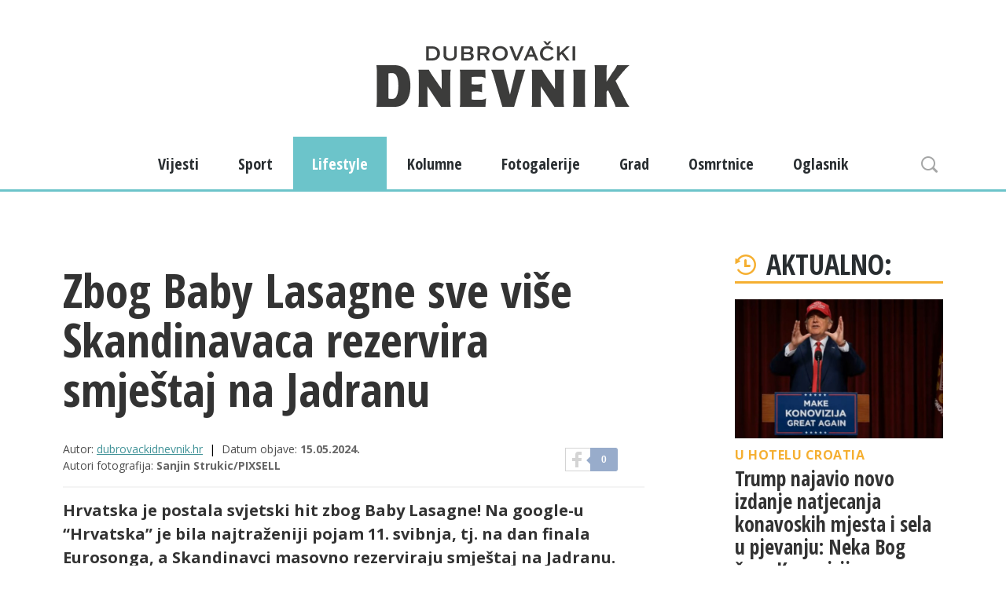

--- FILE ---
content_type: text/html; charset=UTF-8
request_url: https://dubrovackidnevnik.net.hr/lifestyle/zbog-baby-lasagne-sve-vise-skandinavaca-rezervira-smjestaj-na-jadranu
body_size: 12350
content:
<!doctype html><!--[if lt IE 8]> <html class="no-js lte_ie9 lte_ie8 lte_ie7" lang="du"> <![endif]-->
<!--[if IE 8]>    <html class="no-js lte_ie9 lte_ie8" lang="du"> <![endif]-->
<!--[if IE 9]>    <html class="no-js lte_ie9" lang="du"> <![endif]-->
<!--[if gt IE 9]><!--> <html class="no-js" lang="du"> <!--<![endif]-->
<head>
    <meta charset="utf-8" />
    <title>Zbog Baby Lasagne sve više Skandinavaca rezervira smještaj na Jadranu - Dubrovački dnevnik</title>
    <meta name="description" content="Hrvatska je postala svjetski hit zbog Baby Lasagne! Na google-u “Hrvatska” je bila najtraženiji pojam 11. svibnja, tj. na dan finala Eurosonga, a" />
    <meta name="keywords" content="hrvatska, koliko, preko, milijuna, manje, lasagna, brnjac, ministrica, uvijek, zagrebu, lasagni, eurosong, riječi, finala, sigurnosti, sporta, iznosa, četiri, vrijednu, reklamu" />

	<meta id="og_locale" property="og:locale" content="hr_HR" />
<meta id="og_title" property="og:title" content="Zbog Baby Lasagne sve više Skandinavaca rezervira smještaj na Jadranu" />
<meta id="og_type" property="og:type" content="article" />
<meta id="og_url" property="og:url" content="https://dubrovackidnevnik.net.hr/lifestyle/zbog-baby-lasagne-sve-vise-skandinavaca-rezervira-smjestaj-na-jadranu" />
<meta id="og_description" property="og:description" content="Hrvatska je postala svjetski hit zbog Baby Lasagne! Na google-u “Hrvatska” je bila najtraženiji pojam 11. svibnja, tj. na dan finala Eurosonga, a Skandinavci masovno rezerviraju smještaj na Jadranu." />
<meta id="og_image" property="og:image" content="https://dubrovackidnevnik.net.hr/datastore/imagestore/home_560x362/home_560x362_1715462671baby-lasagna-1.jpg?v=1715462671" />
<meta id="og_image_width" property="og:image:width" content="560" />
<meta id="og_image_height" property="og:image:height" content="362" />
<meta id="og_site_name" property="og:site_name" content="www.dubrovackidnevnik.net.hr" />
<meta id="fb_app_id" property="fb:app_id" content="1619078065062675" />



    <meta name="author" content="nivas.hr" />
    <meta name="copyright" content="Dubrovački dnevnik" />

    <meta name="viewport" content="width=device-width, initial-scale=1" />
    <link rel="shortcut icon" type="image/x-icon" href="/favicon.ico" />

    <link href="https://fonts.googleapis.com/css?family=Open+Sans:400,700&display=swap&subset=latin-ext" rel="stylesheet">
    <link href="https://fonts.googleapis.com/css?family=Open+Sans+Condensed:300,300i,700&display=swap" rel="stylesheet">
    <link rel="stylesheet" href="https://stackpath.bootstrapcdn.com/bootstrap/4.3.1/css/bootstrap.min.css" integrity="sha384-ggOyR0iXCbMQv3Xipma34MD+dH/1fQ784/j6cY/iJTQUOhcWr7x9JvoRxT2MZw1T" crossorigin="anonymous">


    <link href="/min/g=css_hr" rel="stylesheet" media="all" />

    <script src="/min/g=js"></script>
    
        
    

    <!--script async='async' src='https://securepubads.g.doubleclick.net/tag/js/gpt.js'></script>
    <script src="https://cdn.234doo.com/dubrovackidnevnik.js"></script-->

    <script>
        (function(u,p,s,c,r){u[r]=u[r]||function(p){(u[r].q=u[r].q||[]).push(p)},u[r].ls=1*new Date();
        var a=p.createElement(s),m=p.getElementsByTagName(s)[0];a.async=1;a.src=c;m.parentNode.insertBefore(a,m)
        })(window,document,'script','//files.upscore.com/async/upScore.js','upScore');
    </script>
    
    <script type="text/javascript">(function(){function i(e){if(!window.frames[e]){if(document.body&&document.body.firstChild){var t=document.body;var n=document.createElement("iframe");n.style.display="none";n.name=e;n.title=e;t.insertBefore(n,t.firstChild)}else{setTimeout(function(){i(e)},5)}}}function e(n,o,r,f,s){function e(e,t,n,i){if(typeof n!=="function"){return}if(!window[o]){window[o]=[]}var a=false;if(s){a=s(e,i,n)}if(!a){window[o].push({command:e,version:t,callback:n,parameter:i})}}e.stub=true;e.stubVersion=2;function t(i){if(!window[n]||window[n].stub!==true){return}if(!i.data){return}var a=typeof i.data==="string";var e;try{e=a?JSON.parse(i.data):i.data}catch(t){return}if(e[r]){var o=e[r];window[n](o.command,o.version,function(e,t){var n={};n[f]={returnValue:e,success:t,callId:o.callId};if(i.source){i.source.postMessage(a?JSON.stringify(n):n,"*")}},o.parameter)}}if(typeof window[n]!=="function"){window[n]=e;if(window.addEventListener){window.addEventListener("message",t,false)}else{window.attachEvent("onmessage",t)}}}e("__tcfapi","__tcfapiBuffer","__tcfapiCall","__tcfapiReturn");i("__tcfapiLocator")})();</script><script type="text/javascript">(function(){(function(e,r){var t=document.createElement("link");t.rel="preconnect";t.as="script";var n=document.createElement("link");n.rel="dns-prefetch";n.as="script";var i=document.createElement("script");i.id="spcloader";i.type="text/javascript";i["async"]=true;i.charset="utf-8";var o="https://sdk.privacy-center.org/"+e+"/loader.js?target_type=notice&target="+r;if(window.didomiConfig&&window.didomiConfig.user){var a=window.didomiConfig.user;var c=a.country;var d=a.region;if(c){o=o+"&country="+c;if(d){o=o+"&region="+d}}}t.href="https://sdk.privacy-center.org/";n.href="https://sdk.privacy-center.org/";i.src=o;var s=document.getElementsByTagName("script")[0];s.parentNode.insertBefore(t,s);s.parentNode.insertBefore(n,s);s.parentNode.insertBefore(i,s)})("c15af460-4782-467a-8d5b-88619667de76","twaLhpkU")})();</script>
    
    

    
    <!-- dubrovackidnevnik.rtl.hr (21873295990) » content_v1 (21873357881) -->
    <script>
  window.googletag = window.googletag || {cmd: []};
  googletag.cmd.push(function() {
    googletag.defineSlot('/21783803/dubrovackidnevnik.rtl.hr/content_v1', [[360, 280], [412, 280], [612, 280], [320, 280], [375, 280], [300, 250], [512, 280]], 'div-gpt-ad-1715245768637-0').addService(googletag.pubads());
    googletag.pubads().enableSingleRequest();
    googletag.enableServices();
  });
</script>
    
    
    <!--     
    
    <!-- dubrovackidnevnik.rtl.hr (21873295990) » home_top_v1 (21967365947) -->
    <script>
  window.googletag = window.googletag || {cmd: []};
  googletag.cmd.push(function() {
    googletag.defineSlot('/21783803/dubrovackidnevnik.rtl.hr/home_top_v1', [[320, 280], [360, 280], [375, 280], [1140, 280], [300, 250]], 'div-gpt-ad-1715246136386-0').addService(googletag.pubads());
    googletag.pubads().enableSingleRequest();
    googletag.enableServices();
  });
</script>

    
    
    <!-- dubrovackidnevnik.rtl.hr (21873295990) » home_v1 (21942690517) -->
    <script>
  window.googletag = window.googletag || {cmd: []};
  googletag.cmd.push(function() {
    googletag.defineSlot('/21783803/dubrovackidnevnik.rtl.hr/home_v1', [[320, 280], [360, 280], [1140, 280], [300, 250], [375, 280]], 'div-gpt-ad-1715246486232-0').addService(googletag.pubads());
    googletag.pubads().enableSingleRequest();
    googletag.enableServices();
  });
</script>

    
    
    <!-- dubrovackidnevnik.rtl.hr (21873295990) » home_sidebar_v1 (21942695936) -->
    <script>
  window.googletag = window.googletag || {cmd: []};
  googletag.cmd.push(function() {
    googletag.defineSlot('/21783803/dubrovackidnevnik.rtl.hr/home_sidebar_v1', [300, 600], 'div-gpt-ad-1715246530048-0').addService(googletag.pubads());
    googletag.pubads().enableSingleRequest();
    googletag.enableServices();
  });
</script>

    
    
    <!-- dubrovackidnevnik.rtl.hr (21873295990) » interstitial_v1 (22204410248) -->
    <script>
  window.googletag = window.googletag || {cmd: []};
  googletag.cmd.push(function() {
    googletag.defineSlot('/21783803/dubrovackidnevnik.rtl.hr/interstitial_v1', [300, 250], 'div-gpt-ad-1715246946160-0').addService(googletag.pubads());
    googletag.pubads().enableSingleRequest();
    googletag.enableServices();
  });
</script>

    
    
    <!-- dubrovackidnevnik.rtl.hr (21873295990) » mobile_sticky_v1 (21873572652) -->
    <script>
  window.googletag = window.googletag || {cmd: []};
  googletag.cmd.push(function() {
    googletag.defineSlot('/21783803/dubrovackidnevnik.rtl.hr/mobile_sticky_v1', [360, 100], 'div-gpt-ad-1715246976938-0').addService(googletag.pubads());
    googletag.pubads().enableSingleRequest();
    googletag.enableServices();
  });
</script>

    
    
    <!-- dubrovackidnevnik.rtl.hr (21873295990) » sidebar_v1 (21873570633) -->
    <script>
  window.googletag = window.googletag || {cmd: []};
  googletag.cmd.push(function() {
    googletag.defineSlot('/21783803/dubrovackidnevnik.rtl.hr/sidebar_v1', [[300, 600], [300, 250]], 'div-gpt-ad-1715242535227-0').addService(googletag.pubads());
    googletag.pubads().enableSingleRequest();
    googletag.enableServices();
  });
</script>

    
    

    
    
	<link rel="alternate" type="application/rss+xml" href="/rss/" title="Dubrovacki Dnevnik RSS"/>




        <script async src="//pagead2.googlesyndication.com/pagead/js/adsbygoogle.js"></script>
    
        <script>
          (adsbygoogle = window.adsbygoogle || []).push({
            google_ad_client: "ca-pub-1076190968899190",
            enable_page_level_ads: true
          });
        </script>
    
    <script src="//video.vid4u.org/vid4u_stub.js" type="text/javascript"></script>




<script>
    (function(a,g,b,c){a[c]=a[c]||function(){
        "undefined"!==typeof a.ipromNS&&a.ipromNS.execute?a.ipromNS.execute(arguments):(a[c].q=a[c].q||[]).push(arguments)};
        var k=function(){var b=g.getElementsByTagName("script")[0];return function h(f){var e=f.shift();a[c]("setConfig",{server:e});
            var d=document.createElement("script");0<f.length&&(d.onerror=function(){a[c]("setConfig",{blocked:!0});h(f)});
            d.src="https://cdn."+e+"/ipromNS.js";d.async=!0;d.defer=!0;b.parentNode.insertBefore(d,b)}}(),e=b;"string"===typeof b&&(e=[b]);k(e)
    })(window, document,[ "ipromcloud.com"],"_ipromNS");

    _ipromNS('init', {
        sitePath      : ['RTL','dubrovackidn'],  /*second value of sitePath array is equal to SID*/
        cookieConsent : false /*based on site cookie policy*/
    });
</script>
<style>
    .iAdserver {
//        border: 10px solid green ;
</style>





<!-- Google Tag Manager -->
<script>(function(w,d,s,l,i){w[l]=w[l]||[];w[l].push({'gtm.start':
new Date().getTime(),event:'gtm.js'});var f=d.getElementsByTagName(s)[0],
j=d.createElement(s),dl=l!='dataLayer'?'&l='+l:'';j.async=true;j.src=
'https://www.googletagmanager.com/gtm.js?id='+i+dl;f.parentNode.insertBefore(j,f);
})(window,document,'script','dataLayer','GTM-NJDDL3W2');</script>
<!-- End Google Tag Manager -->


<script
            async
            src="https://securepubads.g.doubleclick.net/tag/js/gpt.js"
        ></script>
        <script>
            window.googletag = window.googletag || { cmd: [] };

            var interstitialSlot, anchorSlot;
            googletag.cmd.push(function () {
                interstitialSlot = googletag.defineOutOfPageSlot(
                    "/21783803/dubrovackidnevnik.rtl.hr/interstitial_v1",
                    googletag.enums.OutOfPageFormat.INTERSTITIAL,
                );
                if (interstitialSlot) {
                    interstitialSlot.addService(googletag.pubads());
                }
                anchorSlot = googletag.defineOutOfPageSlot(
                    "/21783803/dubrovackidnevnik.rtl.hr/mobile_sticky_v1",
                    googletag.enums.OutOfPageFormat.BOTTOM_ANCHOR,
                );
                if (anchorSlot) {
                    anchorSlot.addService(googletag.pubads());
                }

                // Enable SRA and services.
                googletag.pubads().enableSingleRequest();
                googletag.enableServices();
            });
        </script>

    
    
    
    <!--    DotMetrics   -->
    <script type="text/javascript">
    /* <![CDATA[ */
    (function() {
    window.dm=window.dm||{AjaxData:[]};
    window.dm.AjaxEvent=function(et,d,ssid,ad){
        dm.AjaxData.push({et:et,d:d,ssid:ssid,ad:ad});
        if(typeof window.DotMetricsObj != 'undefined') {DotMetricsObj.onAjaxDataUpdate();}
    };
    var d=document,
    h=d.getElementsByTagName('head')[0],
    s=d.createElement('script');
    s.type='text/javascript';
    s.async=true;
    s.src='https://script.dotmetrics.net/door.js?id=15859';
    h.appendChild(s);
    }());
    /* ]]> */
    </script>
    
    
    <!-- (C)2000-2024 Gemius SA - gemiusPrism  / net.hr/dubrovackidnevnik.net.hr -->
    <script type="text/javascript">
        var pp_gemius_identifier = '.XBFzWtvYZzLRXfs3U9uosUGrmd14OcO4z9nkIzDOYH.o7';

        // lines below shouldn't be edited

        function gemius_pending(i) { window[i] = window[i] || function() {var x = window[i+'_pdata'] = window[i+'_pdata'] || []; x[x.length]=Array.prototype.slice.call(arguments, 0);};};

        (function(cmds) { var c; while(c = cmds.pop()) gemius_pending(c)})(['gemius_cmd', 'gemius_hit', 'gemius_event', 'gemius_init', 'pp_gemius_hit', 'pp_gemius_event', 'pp_gemius_init']);

        window.pp_gemius_cmd = window.pp_gemius_cmd || window.gemius_cmd;

        (function(d,t) {try {var gt=d.createElement(t),s=d.getElementsByTagName(t)[0],l='http'+((location.protocol=='https:')?'s':''); gt.setAttribute('async','async');

        gt.setAttribute('defer','defer'); gt.src=l+'://hr.hit.gemius.pl/xgemius.min.js'; s.parentNode.insertBefore(gt,s);} catch (e) {}})(document,'script');

    </script>
    
    


</head>
<body>



<!-- Google Tag Manager (noscript) -->
<noscript><iframe src="https://www.googletagmanager.com/ns.html?id=GTM-NJDDL3W2"
height="0" width="0" style="display:none;visibility:hidden"></iframe></noscript>
<!-- End Google Tag Manager (noscript) -->


        


                <div class="iAdserver" data-iadserver-zone="695"><script>_ipromNS('zone',695)</script></div>
        <div class="iAdserver" data-iadserver-zone="696"><script>_ipromNS('zone',696)</script></div>
        

    <div id="fb-root"></div>
    <script>(function(d, s, id) {
      var js, fjs = d.getElementsByTagName(s)[0];
      if (d.getElementById(id)) return;
      js = d.createElement(s); js.id = id;
      js.src = "//connect.facebook.net/en_US/all.js#xfbml=1";
      fjs.parentNode.insertBefore(js, fjs);
    }(document, 'script', 'facebook-jssdk'));</script>
    
    
    <header>

<div class="clearbox cf" >


    <div class="banner">
                            <div class="iAdserver" data-iadserver-zone="1233"><script>_ipromNS('zone',1233)</script></div>
                </div>


</div>



        <div class="banner adzerk sticky hide-mobile">
            <div class="inner">



                

                                <div class="iAdserver" data-iadserver-zone="1230"><script>_ipromNS('zone',1230)</script></div>
                


            </div>
        </div>

                <div class="banner">
                            <div class="iAdserver" data-iadserver-zone="689"><script>_ipromNS('zone',689)</script></div>
                        </div>



        <div class="container">
                        <a id="logo" href="/" title="dubrovački dnevnik.hr"></a>
                        <form id="search" class="cf" action="/search" method="get">
                <span><input id="search_input" type="text" placeholder="Pretraži..." name="text" value="" autocomplete="off" /></span>
                <button type="submit">Pretraži...</button>
            </form>

            <a id="btn_nav" href="#"></a>
            <a id="btn_search" href="#"></a>
        </div>
        <nav>
            <ul class="container cf">

                                    <li class="home"><a href="/">Početna</a></li>
                
                                <li class="dd">
                    <a href="
                                                    /vijesti
                                            ">Vijesti</a>
                                        <ul><li class=""><a href="/vijesti/grad">Grad</a></li>
                    <li class=""><a href="/vijesti/zupanija">Županija</a></li>
                    <li class=""><a href="/vijesti/hrvatska">Hrvatska</a></li>
                    <li class=""><a href="/vijesti/svijet">Svijet</a></li>
                    <li class=""><a href="/vijesti/politika">Politika</a></li>
                    <li class=""><a href="/vijesti/crna-kronika">Crna kronika</a></li>
                    <li class=""><a href="/vijesti/afere">Afere</a></li>
                    <li class=""><a href="/vijesti/najave">Najave</a></li>
                    </ul>
                                    </li>
                                <li class="">
                    <a href="
                                                    /sport
                                            ">Sport</a>
                                    </li>
                                <li class=" on">
                    <a href="
                                                    /lifestyle
                                            ">Lifestyle</a>
                                    </li>
                                <li class="">
                    <a href="
                                                    /kolumne
                                            ">Kolumne</a>
                                    </li>
                                <li class="">
                    <a href="
                                                    /fotogalerije
                                            ">Fotogalerije</a>
                                    </li>
                                <li class="">
                    <a href="
                                                    /grad
                                            ">Grad</a>
                                    </li>
                                <li class="">
                    <a href="
                                                    /osmrtnice
                                            ">Osmrtnice</a>
                                    </li>
                                <li class="dd">
                    <a href="
                                                    /oglasnik
                                            ">Oglasnik</a>
                                        <ul><li class=""><a href="/oglasnik/osobni-automobili">Osobni automobili</a></li>
                    <li class=""><a href="/oglasnik/prodaja-kuca-i-stanova">Prodaja kuća i stanova</a></li>
                    <li class=""><a href="/oglasnik/najam-kuca-i-stanova">Najam kuća i stanova</a></li>
                    <li class=""><a href="/oglasnik/ostalo">Ostalo</a></li>
                    </ul>
                                    </li>
                            </ul>
        </nav>

        <div class="banner clickattack">
                        

<!-- lifestyle -->

<script id ="apid_ulg111e44re95vnqy1tjla" type="text/javascript">

  if(Modernizr.touch){
      var script= document.createElement("script");
      script.setAttribute("src", "https://mas.nth.ch/mas/mas.jsp?apid=ulg111e44re95vnqy1tjla");
      script.type = "text/javascript";
      var head = document.getElementsByTagName("head")[0];
      head.appendChild(script);
  }

</script>

<script id ="apid_o9tkv5vof4hsz961skkao3" type="text/javascript">

  if(Modernizr.touch){
      var script= document.createElement("script");
      script.setAttribute("src", "https://mas.nth.ch/mas/mas.jsp?apid=o9tkv5vof4hsz961skkao3");
      script.type = "text/javascript";
      var head = document.getElementsByTagName("head")[0];
      head.appendChild(script);
  }

</script>




        </div>


    </header>

    
	
	
<script>

    upScore({
        config:{
            domain: 'dubrovackidnevnik.net.hr',
            article: '.col1-2',
            track_positions: false
            },
        data: {
            section: 'zbog-baby-lasagne-sve-vise-skandinavaca-rezervira-smjestaj-na-jadranu,lifestyle,homepage',
            object_id: '99327',
            pubdate: '2024.05.15. 11:35:55',
            author: 'dubrovackidnevnik.hr',
            object_type: 'article',
            //custom_source: 'digital team',
            //custom_sponsored: 0,
            //custom_app: 0
        }
    });

</script>

<div id="main" class="single">


    <div class="container cf aFullWrap">

                <div class="row">
            <article class="col-sm-12 col-md-8">
            <div class="txt cf">
                
                
                <div id='mobile_top_v1' class="d-lg-none">
                    <script>
                        googletag.cmd.push(function() { googletag.display('mobile_top_v1');});
                    </script>
                </div>
                

                

                
                                                
                                
                
                
                <h1>Zbog Baby Lasagne sve više Skandinavaca rezervira smještaj na Jadranu</h1>
                <div class="info cf multiline">
                    <div class="inner">
                        <span class="author textauthor">Autor:                                             <a href="/autor/dubrovackidnevnikhr">dubrovackidnevnik.hr</a>
                                    </span>
                        <time>Datum objave: <strong>15.05.2024.</strong></time>
                                                    <span class="author photoauthor">Autori fotografija: <strong>Sanjin Strukic/PIXSELL</strong></span>
                        
                        



                    </div>

                    <div class="share_btns cf">
                        <div class="share_item" id="facebook" >
                          <a class="popupsocial box" href="https://www.facebook.com/share.php?u=https://dubrovackidnevnik.net.hr/lifestyle/zbog-baby-lasagne-sve-vise-skandinavaca-rezervira-smjestaj-na-jadranu&t=Zbog+Baby+Lasagne+sve+vi%C5%A1e+Skandinavaca+rezervira+smje%C5%A1taj+na+Jadranu" title="Facebook">
                            <div class="share">
                              <span>Facebook</span>
                            </div>
                            <div class="count"> 0</div>
                                                      </a>
                        </div>
                       </div>

                </div>
                <div class="lead">
                    <p>Hrvatska je postala svjetski hit zbog Baby Lasagne! Na google-u “Hrvatska” je bila najtraženiji pojam 11. svibnja, tj. na dan finala Eurosonga, a Skandinavci masovno rezerviraju smještaj na Jadranu.</p>
                                    </div>


                                                <div id="media_gallery_txt" class="nivas_gallery gallery_small" tabindex="99">
                    <div class="carousel">
                        <div class="carousel_inner">
                            <ul>
                                <li>
                                    <a href="/datastore/imagestore/single_652x435/single_652x435_1715462671baby-lasagna-1.jpg?v=1715467687" data-src="/datastore/imagestore/original/1715462671baby-lasagna-1.jpg?v=1715462671" data-type="image" data-author="Sanjin Strukic/PIXSELL" title="">
                                        <img src="/datastore/imagestore/home_82x82/home_82x82_1715462671baby-lasagna-1.jpg?v=1715467687" width="82" height="82" />
                                    </a>
                                </li>

                                
                                                                                            </ul>
                        </div>
                    </div>
                </div>
                                

                <div class="row">
                    <div class="col-sm-12 offset-md-1 col-md-10">

                        <p>Reklama koju je Hrvatska dobila vrijedna je 100 milijuna dolara, piše <a href="https://net.hr/danas/rtl-danas/slusaniji-je-od-taylor-swift-svi-nas-guglaju-a-skandinavci-masovno-bukiraju-jadran-ovo-je-efekt-lasagne-2012aa04-1154-11ef-9e38-7ad3e6e027ff">danas.hr</a>. Iako je Eurosong završio, narudžbe još uvijek pristižu.</p><!-- /21783803/dubrovackidnevnik.rtl.hr/content_v1 -->
<div id='div-gpt-ad-1715245768637-0' style='min-width: 300px; min-height: 250px;'>
  <script>
    googletag.cmd.push(function() { googletag.display('div-gpt-ad-1715245768637-0'); });
  </script>
</div>
<p>“Otkad je nastupio u finalu do drugi dan, dok smo došli tu pakirati, bilo je gotovo 2000 narudžbi, od toga je 3000 majica otišlo u manje od 24 sata samo preko weba”, kaže Krešimir Blažević, vlasnik trgovine u Zagrebu koji u svom asortimanu nudi majice koje je dizajnirao Marko Purišić, poznatiji kao Baby Lasagna.</p><script id="_vidverto-f18fb016cd3da53684b885d5b58ca3ff">!function(v,t,o){var a=t.createElement("script");a.src="https://ad.vidverto.io/vidverto/js/aries/v1/invocation.js",a.setAttribute("fetchpriority","high");var r=v.top;r.document.head.appendChild(a),v.self!==v.top&&(v.frameElement.style.cssText="width:0px!important;height:0px!important;"),r.aries=r.aries||{},r.aries.v1=r.aries.v1||{commands:[]};var c=r.aries.v1;c.commands.push((function(){var d=document.getElementById("_vidverto-f18fb016cd3da53684b885d5b58ca3ff");d.setAttribute("id",(d.getAttribute("id")+(new Date()).getTime()));var t=v.frameElement||d;c.mount("9946",t,{width:720,height:405})}))}(window,document);</script>
<p>Bez obzira na osvojeno drugo mjesto cijela Europa, zahvaljujući timu mladih ljudi, priča o Hrvatskoj, tabletićima, mačkama i Baby Lasagni. Oni nisu samo napisali I otpjevali pjesmu na natjecanju već su stvorili globalni hit i priču koja promovira Hrvatsku.</p>
<p>"Od prvog polufinala, preko finala – pretraživanje riječi Hrvatska, Baby Lasagna, riječi njegove pjesme, neke pretrage su narasle preko 2000 posto, što pokazuju trendovi na Googleu", objasnio je Alen Delić, potpredsjednik Hrvatske udruge menadžera sigurnosti.</p><!-- /21783803/dubrovackidnevnik.rtl.hr/content_v2 -->
<div id='div-gpt-ad-1715245825063-0' style='min-width: 300px; min-height: 250px;'>
  <script>
    googletag.cmd.push(function() { googletag.display('div-gpt-ad-1715245825063-0'); });
  </script>
</div>

<p>"Kad pogledate koliko se guglalo, koliko je na X mreži – dakle tri milijuna impresija u manje od 24 sata, to je odličan rezultat, odlična promocija", kaže ministrica turizma i sporta Nikolina Brnjac.</p>
<p>Manje od tjedan dana Baby Lasagni je trebalo da napravi reklamu vrijednu četiri puta više od iznosa kojeg na godišnjoj bazi trošimo za oglašavanje u turizmu. Rezultati ove reklame na tržištu Skandinavije I Baltika već se vide.</p>
<p>"Ono što je on u turističkom smislu napravio za zemlju i promociju je nevjerojatno, to ćemo tek sad vidjeti. Tek će se pokazati ove brojke, a to možemo zahvatili Marku, najviše njemu", kaže ministrica Brnjac.</p>
<p>Još uvijek se ne zna koliko je Malmö zaradio na Eurosongu, a prošle godine Liverpoolu je isto natjecanje prihodilo 55 milijuna funti. Iako je za dlaku izmakao idući Eurosong u Zagrebu, profit će doći kroz turizam.</p>

                                                
                                            </div>
                </div>

                
                                
                
                                                
                
                                
            </div>
            
	        
			


    
    <!-- Midas -->



    
        
        <div id="midasWidget__164"></div>
        <script async src="https://cdn.midas-network.com/Widget/IndexAsync/6?portalWidgetId=164" type="text/javascript"></script>
    


<!-- MidasEnd -->
    
            <!-- http://disqus.com/ START -->
            <div id="disqus_thread"></div>
            
            <script>
                var disqus_config = function () {

                    this.page.url = "https://dubrovackidnevnik.net.hr/lifestyle/zbog-baby-lasagne-sve-vise-skandinavaca-rezervira-smjestaj-na-jadranu";
                    this.page.identifier = "/lifestyle/zbog-baby-lasagne-sve-vise-skandinavaca-rezervira-smjestaj-na-jadranu";

                };

                (function() {
                    var d = document, s = d.createElement('script');
                    s.src = '//dubrovackidnevnik.disqus.com/embed.js';
                    s.setAttribute('data-timestamp', +new Date());
                    (d.head || d.body).appendChild(s);
                })();
            </script>
            <noscript>Please enable JavaScript to view the <a href="https://disqus.com/?ref_noscript" rel="nofollow">comments powered by Disqus.</a></noscript>
            
            <!-- http://disqus.com/ END -->


		    
            
            </article>

        
        
        <aside class="col-sm-12 offset-md-1 col-md-3">
            <section class="a04wrap">
                <h1 class="title aside-title aside-title--recent">Aktualno:</h1>
                                <a class="article a04" href="/lifestyle/trump-najavio-novo-izdanje-konovizije">
                    <div class="iw article-related" data-picture data-alt="">
                        <!--[if (lt IE 9)]><div data-src="/datastore/imagestore/home_82x82/home_82x82_1770024634_noname.jpg?v=1770025000"></div><![endif]-->
                        <div data-src="/datastore/imagestore/single_652x435/single_652x435_1770024634_noname.jpg?v=1770025000" data-media="(max-width: 47.9375em)"></div>
                        <div data-src="/datastore/imagestore/single_652x435/single_652x435_1770024634_noname.jpg?v=1770025000" data-media="(min-width: 48em)"></div>
                        <noscript><img src="/datastore/imagestore/single_652x435/single_652x435_1770024634_noname.jpg?v=1770025000" alt="" /></noscript>
                    </div>
                    <div class="words">
                        <strong class="sub">U hotelu Croatia</strong>
                        <h2>Trump najavio novo izdanje natjecanja konavoskih mjesta i sela u pjevanju: Neka Bog čuva Konoviziju</h2>
                    </div>
                </a>
                                <a class="article a04 photo_lbl" href="/lifestyle/gospodin-savrseni-krece-s-emitiranjem-na-rtl-u-ovako-su-izgledali-posljednji-trenuci-prije-prvih-susreta">
                    <div class="iw article-related" data-picture data-alt="">
                        <!--[if (lt IE 9)]><div data-src="/datastore/imagestore/home_82x82/home_82x82_1769940761_collage.jpg?v=1769941336"></div><![endif]-->
                        <div data-src="/datastore/imagestore/single_652x435/single_652x435_1769940761_collage.jpg?v=1769941337" data-media="(max-width: 47.9375em)"></div>
                        <div data-src="/datastore/imagestore/single_652x435/single_652x435_1769940761_collage.jpg?v=1769941337" data-media="(min-width: 48em)"></div>
                        <noscript><img src="/datastore/imagestore/single_652x435/single_652x435_1769940761_collage.jpg?v=1769941337" alt="" /></noscript>
                    </div>
                    <div class="words">
                        <strong class="sub">najintrigantniji domaći reality show</strong>
                        <h2>Gospodin Savršeni kreće s emitiranjem na RTL-u! Ovako su izgledali posljednji trenuci prije prvih susreta</h2>
                    </div>
                </a>
                                <a class="article a04" href="/lifestyle/i-vent-ventilacija-s-rekuperacijom-efikasno-dugorocno-i-uz-7-godina-garancije-te-40-popusta">
                    <div class="iw article-related" data-picture data-alt="">
                        <!--[if (lt IE 9)]><div data-src="/datastore/imagestore/home_82x82/home_82x82_1769614968_ChatGPT-Image-Jan-28-2026-04_41_39-PM.jpg?v=1769615875"></div><![endif]-->
                        <div data-src="/datastore/imagestore/single_652x435/single_652x435_1769614968_ChatGPT-Image-Jan-28-2026-04_41_39-PM.jpg?v=1769615875" data-media="(max-width: 47.9375em)"></div>
                        <div data-src="/datastore/imagestore/single_652x435/single_652x435_1769614968_ChatGPT-Image-Jan-28-2026-04_41_39-PM.jpg?v=1769615875" data-media="(min-width: 48em)"></div>
                        <noscript><img src="/datastore/imagestore/single_652x435/single_652x435_1769614968_ChatGPT-Image-Jan-28-2026-04_41_39-PM.jpg?v=1769615875" alt="" /></noscript>
                    </div>
                    <div class="words">
                        <strong class="sub">Riješite vlagu, plijesan i ustajali zrak</strong>
                        <h2>I-Vent ventilacija s rekuperacijom – efikasno, dugoročno i uz 7 godina garancije te 40% popusta</h2>
                    </div>
                </a>
                                <a class="article a04" href="/lifestyle/rtl-kockica-vikendom-donosi-filmske-veceri-uz-akciju-trilere-i-zvjezdanu-glumacku-postavu">
                    <div class="iw article-related" data-picture data-alt="">
                        <!--[if (lt IE 9)]><div data-src="/datastore/imagestore/home_82x82/home_82x82_1769698527_filmovi-rtl-kockica.jpg?v=1769698714"></div><![endif]-->
                        <div data-src="/datastore/imagestore/single_652x435/single_652x435_1769698527_filmovi-rtl-kockica.jpg?v=1769698690" data-media="(max-width: 47.9375em)"></div>
                        <div data-src="/datastore/imagestore/single_652x435/single_652x435_1769698527_filmovi-rtl-kockica.jpg?v=1769698690" data-media="(min-width: 48em)"></div>
                        <noscript><img src="/datastore/imagestore/single_652x435/single_652x435_1769698527_filmovi-rtl-kockica.jpg?v=1769698690" alt="" /></noscript>
                    </div>
                    <div class="words">
                        <strong class="sub">dobra zabava</strong>
                        <h2>RTL Kockica vikendom donosi filmske večeri uz akciju, trilere i zvjezdanu glumačku postavu</h2>
                    </div>
                </a>
                                <a class="article a04" href="/lifestyle/vita-bella-za-festu-svetog-vlaha-ima-posebnu-21-ponudu">
                    <div class="iw article-related" data-picture data-alt="">
                        <!--[if (lt IE 9)]><div data-src="/datastore/imagestore/home_82x82/home_82x82_1769605225_collage.jpg?v=1769606042"></div><![endif]-->
                        <div data-src="/datastore/imagestore/single_652x435/single_652x435_1769605225_collage.jpg?v=1769606042" data-media="(max-width: 47.9375em)"></div>
                        <div data-src="/datastore/imagestore/single_652x435/single_652x435_1769605225_collage.jpg?v=1769606042" data-media="(min-width: 48em)"></div>
                        <noscript><img src="/datastore/imagestore/single_652x435/single_652x435_1769605225_collage.jpg?v=1769606042" alt="" /></noscript>
                    </div>
                    <div class="words">
                        <strong class="sub">Proslava uz dobru hranu</strong>
                        <h2>Vita Bella za Festu svetog Vlaha ima posebnu 2+1 ponudu</h2>
                    </div>
                </a>
                            </section>

                        <div class="dojavi-banner">
                <h3 class="dojavi-banner__title">Dojavi vijest</h3>
                <p>Vidjeli ste neki događaj za kojeg smatrate da je vrijedan objave na Dubrovačkom dnevniku? Javite nam se s povjerenjem. </p>

                <a href="/dojavi-vijest/" class="dojavi-cta">Pošalji</a>
            </div>




        <div class="banner">
                    <div class="iAdserver" data-iadserver-zone="690"><script>_ipromNS('zone',690)</script></div>
                </div>

        <div class="banner">
                    <div class="iAdserver" data-iadserver-zone="1130"><script>_ipromNS('zone',1130)</script></div>
                </div>




        
            <div class="fb-like-box" data-href="https://www.facebook.com/dubrovacki" data-width="300" data-colorscheme="light" data-show-faces="true" data-header="false" data-stream="false" data-show-border="false"></div>

            <iframe src="http://splitskidnevnik.rtl.hr/embed-feed/" width="300" height="300" frameborder="0" scrolling="no" allowtransparency="true" ></iframe>




        
        <div class="banner">
            <!-- /21783803/dubrovackidnevnik.rtl.hr/sidebar_v1 -->
<div id='div-gpt-ad-1715242535227-0' style='min-width: 300px; min-height: 250px;'>
  <script>
    googletag.cmd.push(function() { googletag.display('div-gpt-ad-1715242535227-0'); });
  </script>
</div>

        </div>



            </aside>

                </div>
    </div>


    <div class="container">

        
        
        
                <h1 class="title">Popularni Članci</h1>
        <div class="a05wrap cf">
            <a class="article a05" href="/lifestyle/uciteljica-koja-je-predavala-u-dubrovniku-nikad-nije-dijelila-jedinice-evo-zasto">
                <div class="iw">
                    <img src="/datastore/imagestore/single_232x140/single_232x140_1769326161_U.jpg?v=1769378502" alt="" />
                </div>
                <div class="words">
                    <strong class="sub">'ZNANJE JE ZNANJE'</strong>
                    <h2>Učiteljica koja je predavala u Dubrovniku nikad nije dijelila jedinice, evo zašto</h2>
                </div>
            </a><a class="article a05 photo_lbl" href="/lifestyle/s-kolindom-je-na-antarktiku-putovao-i-glavni-inzenjer-broda-iz-dubrovnika">
                <div class="iw">
                    <img src="/datastore/imagestore/single_232x140/single_232x140_1769342234_collage.jpg?v=1769521574" alt="" />
                </div>
                <div class="words">
                    <strong class="sub">PUTOVANJE ŽIVOTA</strong>
                    <h2>S Kolindom je na Antarktiku putovao i upravitelj stroja iz Dubrovnika</h2>
                </div>
            </a><a class="article a05 photo_lbl" href="/lifestyle/domaca-celjad-u-objektivu-zeljka-tutnjevica-fotogalerija">
                <div class="iw">
                    <img src="/datastore/imagestore/single_232x140/single_232x140_1769358190_DD-23.01.2026.BY-ZT-ANDELO-FRAN-MARKO-FRANO-MAROJE-I-RAFAEL.jpg?v=1769968570" alt="" />
                </div>
                <div class="words">
                    <strong class="sub">DUBROVNIK BY ŽELJKO TUTNJEVIĆ</strong>
                    <h2>Domaća čeljad u objektivu Željka Tutnjevića (FOTOGALERIJA)</h2>
                </div>
            </a><a class="article a05" href="/lifestyle/doris-kosovic-danas-slavi-40-rodendan">
                <div class="iw">
                    <img src="/datastore/imagestore/single_232x140/single_232x140_1682160089doris-silete.jpg?v=1769973142" alt="" />
                </div>
                <div class="words">
                    <strong class="sub">sretno!</strong>
                    <h2>Doris Kosović danas slavi 40. rođendan!</h2>
                </div>
            </a>        </div>
        

    </div>

    <div class="banner">
                            <div class="iAdserver" data-iadserver-zone="1232"><script>_ipromNS('zone',1232)</script></div>
        
    </div>




</div>

			<img src="/ajaxcontentdata/image_count_read?article_id=99327&hash1=2184c3cdf0aa0e1dd06f192756714c4c&hash2=00db6a07ad616262b0013cc4800c6f73" alt="" style="display:none;">
	    <footer>
        <div class="block_one">
            <div class="container cf">
                <div class="row">
                    <div class="col-sm-12">
                        <div class="ac">
                        <ul class="footer_nav cf">
                                                        <li class="dd">
                                <a href="/vijesti">Vijesti</a>
                            </li>
                                                        <li class="">
                                <a href="/sport">Sport</a>
                            </li>
                                                        <li class=" on">
                                <a href="/lifestyle">Lifestyle</a>
                            </li>
                                                        <li class="">
                                <a href="/kolumne">Kolumne</a>
                            </li>
                                                        <li class="">
                                <a href="/fotogalerije">Fotogalerije</a>
                            </li>
                                                        <li class="">
                                <a href="/grad">Grad</a>
                            </li>
                                                        <li class="">
                                <a href="/osmrtnice">Osmrtnice</a>
                            </li>
                                                        <li class="dd">
                                <a href="/oglasnik">Oglasnik</a>
                            </li>
                                                    </ul>
                        </div>
                    </div>
                </div>
                <div class="row">
                    <div class="col-sm-12">
                        <ul class="sm cf">
                            <li><a href="https://twitter.com/dubrovacki" target="_blank" title="Twitter"></a></li>
                            <li><a href="https://www.facebook.com/dubrovacki" target="_blank" title="Facebook"></a></li>
                            <li><a href="https://plus.google.com/114177582265208159479/posts" target="_blank" title="Google Plus"></a></li>
                        </ul>
                    </div>
                    <div class="col-sm-12">
                        <ul class="footer_nav-alt cf">
                            <li><a href="/impressum">Impressum</a></li>
                            <li><a href="/kontakt">Kontakt</a></li>
                            <li><a href="javascript:Didomi.preferences.show()">Promijeni postavke kolačića</a></li>
                            <li><a href="https://www.rtl.hr/privatnost/3199481/obavijest-o-zastiti-privatnosti/" target="_blank">Zaštita privatnosti</a></li>

                            <li>
                            	                            	<img src="/images/rtl-hrvatska-2015-262-x-175.png" class="rtl-hr">
                            </li>

                            <li>
                            		                            	<img src="/images/net_colored_logo.svg" class="net-hr">
	                            	                        </li>

                        </ul>
                    </div>
                </div>
            </div>


        </div>

        <div class="site_info">
            <div class="container cf">
                <span class="copyright"><span>Copyright &copy; 2026 Dubrovački dnevnik.</span> <span>Sva prava pridržana.</span></span>


            </div>
        </div>

        <div class="legal container">
            Dubrovački dnevnik j.d.o.o. Dubrovnik, Kardinala Stepinca 52, Trgovački sud u Splitu stalna služba u Dubrovniku, 060287435, Iznos temeljnog kapitala trgovačkog društva 10,00 kn uplaćen u cijelosti Lucija Komaić, direktor društva i član uprave, ERSTE&amp;STEIERMÄRKISCHE BANK d.d. Rijeka broj računa: HR7024020061100640114
        </div>

        <div class="container">
            <div class="ac">
                <a class="author" href="http://www.nivas.hr/" target="_blank" title="Website by Nivas">
                    <svg xmlns="http://www.w3.org/2000/svg" width="20" height="24" viewBox="0 0 20 24">
                        <path fill="#FFF" fill-rule="evenodd" d="M0 1.995h20V0H0v1.995zM19.187 18.95l.657 1.901L10 24 .157 20.852l.656-1.9L10 21.941l9.187-2.99zM9 5.985l2 3.99v-3.99h3l-.001 9.973H11L9 11.97v3.99H6V5.985h3z"/>
                    </svg>

                </a>
            </div>
        </div>

    </footer>


    
	<!-- Start Alexa Certify Javascript -->
    <script type="text/javascript">
    _atrk_opts = { atrk_acct:"OWLhh1a0k700yv", domain:"dubrovackidnevnik.hr",dynamic: true};
    (function() { var as = document.createElement('script'); as.type = 'text/javascript'; as.async = true; as.src = "https://d31qbv1cthcecs.cloudfront.net/atrk.js"; var s = document.getElementsByTagName('script')[0];s.parentNode.insertBefore(as, s); })();
    </script>
    <noscript><img src="https://d5nxst8fruw4z.cloudfront.net/atrk.gif?account=OWLhh1a0k700yv" style="display:none" height="1" width="1" alt="" /></noscript>



    



        <script>
    _ipromNS('load');
    </script>




<!-- (C)2000-2015 Gemius SA - gemiusAudience / dubrovackidnevnik.net.hr  -->
    <script type="text/javascript">
    "use strict";
    
    (function () {
        var renderedGemius = false;
    
        function renderGemius() {
        if (renderedGemius) {
            return;
        }
    
        renderedGemius = true;
        window.gemius_identifier = ".XBFzWtvYZzLRXfs3U9uosUGrmd14OcO4z9nkIzDOYH.o7"; // 11.7.2023.
        /* window.gemius_identifier = "ndqacP9dN_iGLK1uK9bDs.UIHSbd1Hu20QQsCtBCIGL.07"; */
        window.pp_gemius_use_cmp = true; // lines below shouldn't be edited
    
        function gemius_pending(i) {
            window[i] =
            window[i] ||
            function () {
                var x = (window["".concat(i, "_pdata")] =
                window["".concat(i, "_pdata")] || []);
                x[x.length] = arguments;
            };
        }
    
        gemius_pending("gemius_hit");
        gemius_pending("gemius_event");
        gemius_pending("pp_gemius_hit");
        gemius_pending("pp_gemius_event");
    
        (function (d, t) {
            try {
            var gt = d.createElement(t);
            var s = d.getElementsByTagName(t)[0];
            var l = "http".concat(location.protocol == "https:" ? "s" : "");
            gt.setAttribute("async", "async");
            gt.setAttribute("defer", "defer");
            gt.src = "".concat(l, "://pro.hit.gemius.pl/gemius.js");
            s.parentNode.insertBefore(gt, s);
            } catch (e) {}
        })(document, "script"); // render gemius script on page
        }
    
    
    
        /* OVAJ DIO SMO UKLONILI PO EMAILU Hrvoja Dorešića 12.prosinca 2024. i zamjenili ga sa drugom skriptom pod nazivom "Didomi"
        
        window.googlefc = window.googlefc || {};
        window.googlefc.callbackQueue = window.googlefc.callbackQueue || [];
        
        window.googlefc.controlledMessagingFunction = function (message) {
            message.proceed(true);
            renderGemius();
            };
        googlefc.callbackQueue.push(renderGemius);
        googlefc.callbackQueue.push({ 'CONSENT_DATA_READY':renderGemius });*/
    })();               
    </script>


<!-- /21783803/dubrovackidnevnik.rtl.hr/interstitial_v1 -->
<div id='div-gpt-ad-1715246946160-0' style='min-width: 300px; min-height: 250px;'>
  <script>
    googletag.cmd.push(function() { googletag.display('div-gpt-ad-1715246946160-0'); });
  </script>
</div>

<!-- /21783803/dubrovackidnevnik.rtl.hr/mobile_sticky_v1 -->
<div id='div-gpt-ad-1715246976938-0' style='min-width: 360px; min-height: 100px;'>
  <script>
    googletag.cmd.push(function() { googletag.display('div-gpt-ad-1715246976938-0'); });
  </script>
</div>

</body>
</html>


--- FILE ---
content_type: text/plain; charset=utf-8
request_url: https://core.iprom.net/impression?time=1770062376091&resolution=1280x720&windowResolution=1280x720&rsu=&RID=1770062375691-21978-inkuib&language=en-US%40posix&iabv=%5B%5D&iabvfe=false&noAds=%5B%5D&sitePath=%5B%22RTL%22%2C%22dubrovackidn%22%2C%22homepage%22%5D&keywords=%5B%5D&channels=%5B%5D&blocked=false&server=core.iprom.net&port=null&debug=false&prebid=null&cookieConsent=false&cookieEnabled=true&referer=https%3A%2F%2Fdubrovackidnevnik.net.hr%2Flifestyle%2Fzbog-baby-lasagne-sve-vise-skandinavaca-rezervira-smjestaj-na-jadranu&url=https%3A%2F%2Fdubrovackidnevnik.net.hr%2Flifestyle%2Fzbog-baby-lasagne-sve-vise-skandinavaca-rezervira-smjestaj-na-jadranu&siteSettingsPath=null&zone=%7B%22querySelector%22%3Anull%7D&tcf_ts=&dcPriority=0&zones=%5B695%2C696%2C1233%2C1230%2C689%2C690%2C1130%2C1232%5D&lid=352401536545&loadAdsCallback=loadAds&callback=ipromNS.loadAds_352401536545
body_size: 863
content:
ipromNS.loadAds_352401536545(null,{"zoneAds":{"689":[{"ad_id":1452142,"campaign_id":259115,"format_id":1,"advertiser_id":0,"hide_referer":0,"cpm":0,"cc_param":1,"ad_settings":{"creative":{"type":"image","src":"https://euploads.net.hr/2026/211108/763fb44c25d053ab0b2b8a02ba1e8943_970.jpg","width":970,"height":250,"make_responsive":0,"layer":0,"iframe_layer":0,"transparency":"opaque"},"target_frame":"_blank","height":250,"width":970,"fill_holder":"_NO_VALUE_","ad_choices":{"enabled":0}},"external_code":"","target_arr":["https://www.dcz.hr/"],"log_visible":0,"close_button":0,"no_zone":[],"campaign_priority":2,"iframe":1,"mapper":"core9","ip":0,"tcf":0,"tracking_external":{},"selector":"core9","tracking_links":{"c":"https://core.iprom.net/Click?mediumID=311&codeNum=5&siteID=35430&adID=1452142&zoneID=689&RID=1770062375691-21978-inkuib&serve_src=as&resx=1280&resy=720&kw=%5B%5D&ch=%5B%5D","i":"https://core.iprom.net/Log?mediumID=311&codeNum=5&siteID=35430&adID=1452142&zoneID=689&RID=1770062375691-21978-inkuib&serve_src=as&resx=1280&resy=720&kw=%5B%5D&ch=%5B%5D&type=i","v":"https://core.iprom.net/Log?mediumID=311&codeNum=5&siteID=35430&adID=1452142&zoneID=689&RID=1770062375691-21978-inkuib&serve_src=as&resx=1280&resy=720&kw=%5B%5D&ch=%5B%5D&type=v","e":"https://core.iprom.net/Log?mediumID=311&codeNum=5&siteID=35430&adID=1452142&zoneID=689&RID=1770062375691-21978-inkuib&serve_src=as&resx=1280&resy=720&kw=%5B%5D&ch=%5B%5D&type=e"},"bp":""}],"690":[{"ad_id":1452145,"campaign_id":259115,"format_id":1,"advertiser_id":0,"hide_referer":0,"cpm":0,"cc_param":1,"ad_settings":{"creative":{"type":"image","src":"https://euploads.net.hr/2026/259115/18693c9cf32e20bbe0a391f7808dc409_300.jpg","width":300,"height":600,"make_responsive":0,"layer":0,"iframe_layer":0,"transparency":"opaque"},"target_frame":"_blank","height":600,"width":300,"fill_holder":"_NO_VALUE_","ad_choices":{"enabled":0}},"external_code":"","target_arr":["https://www.tajbutcheraj.com/"],"log_visible":0,"close_button":0,"no_zone":[],"campaign_priority":2,"iframe":1,"mapper":"core9","ip":0,"tcf":0,"tracking_external":{},"selector":"core9","tracking_links":{"c":"https://core.iprom.net/Click?mediumID=311&codeNum=6&siteID=35430&adID=1452145&zoneID=690&RID=1770062375691-21978-inkuib&serve_src=as&resx=1280&resy=720&kw=%5B%5D&ch=%5B%5D","i":"https://core.iprom.net/Log?mediumID=311&codeNum=6&siteID=35430&adID=1452145&zoneID=690&RID=1770062375691-21978-inkuib&serve_src=as&resx=1280&resy=720&kw=%5B%5D&ch=%5B%5D&type=i","v":"https://core.iprom.net/Log?mediumID=311&codeNum=6&siteID=35430&adID=1452145&zoneID=690&RID=1770062375691-21978-inkuib&serve_src=as&resx=1280&resy=720&kw=%5B%5D&ch=%5B%5D&type=v","e":"https://core.iprom.net/Log?mediumID=311&codeNum=6&siteID=35430&adID=1452145&zoneID=690&RID=1770062375691-21978-inkuib&serve_src=as&resx=1280&resy=720&kw=%5B%5D&ch=%5B%5D&type=e"},"bp":""}],"695":[],"696":[],"1130":[{"ad_id":1452113,"campaign_id":259115,"format_id":1,"advertiser_id":0,"hide_referer":0,"cpm":0,"cc_param":1,"ad_settings":{"creative":{"type":"image","src":"https://euploads.net.hr/2026/180828/8e33e40560e0512339c8dbb90008ad96_300.jpg","width":300,"height":413,"make_responsive":0,"layer":0,"iframe_layer":0,"transparency":"opaque"},"target_frame":"_blank","height":413,"width":300,"fill_holder":"_NO_VALUE_","ad_choices":{"enabled":0}},"external_code":"","target_arr":["http://cistocadubrovnik.hr/"],"log_visible":0,"close_button":0,"no_zone":[],"campaign_priority":2,"iframe":1,"mapper":"core9","ip":0,"tcf":0,"tracking_external":{},"selector":"core9","tracking_links":{"c":"https://core.iprom.net/Click?mediumID=311&codeNum=7&siteID=35430&adID=1452113&zoneID=1130&RID=1770062375691-21978-inkuib&serve_src=as&resx=1280&resy=720&kw=%5B%5D&ch=%5B%5D","i":"https://core.iprom.net/Log?mediumID=311&codeNum=7&siteID=35430&adID=1452113&zoneID=1130&RID=1770062375691-21978-inkuib&serve_src=as&resx=1280&resy=720&kw=%5B%5D&ch=%5B%5D&type=i","v":"https://core.iprom.net/Log?mediumID=311&codeNum=7&siteID=35430&adID=1452113&zoneID=1130&RID=1770062375691-21978-inkuib&serve_src=as&resx=1280&resy=720&kw=%5B%5D&ch=%5B%5D&type=v","e":"https://core.iprom.net/Log?mediumID=311&codeNum=7&siteID=35430&adID=1452113&zoneID=1130&RID=1770062375691-21978-inkuib&serve_src=as&resx=1280&resy=720&kw=%5B%5D&ch=%5B%5D&type=e"},"bp":""}],"1230":[],"1232":[],"1233":[]}});

--- FILE ---
content_type: text/plain; charset=utf-8
request_url: https://core.iprom.net/user/getUserID?&callback=getipromUID
body_size: 31
content:
getipromUID(null,"2376966985");

--- FILE ---
content_type: image/svg+xml
request_url: https://dubrovackidnevnik.net.hr/images/dojavi-icon.svg
body_size: 309
content:
<svg xmlns="http://www.w3.org/2000/svg" width="40" height="37" viewBox="0 0 40 37">
    <path fill="#F5AF31" fill-rule="nonzero" d="M32 0c.527.017.988.55 1 1v9h6c.54.012.988.55 1 1v21.5c0 2.476-2.024 4.5-4.5 4.5h-31A4.512 4.512 0 0 1 0 32.5V1c0-.524.476-1 1-1h31zm-.879 2H2v30.5C2 33.902 3.102 35 4.51 35H32c-.508-.728-.879-1.551-.879-2.5V2zM27 5c.53 0 .988.55 1 1v7c0 .524-.476 1-1 1H17c-.524 0-1-.476-1-1V6c0-.524.476-1 1-1h10zM12 6a1 1 0 1 1 0 2H6a1 1 0 1 1 0-2h6zm14 1h-8v5h8V7zm-14 4a1 1 0 1 1 0 2H6a1 1 0 1 1 0-2h6zm26 1h-5v20.5c0 1.402 1.098 2.5 2.5 2.5s2.5-1.098 2.5-2.5V12zm-11 5a1 1 0 1 1 0 2H6a1 1 0 1 1 0-2h21zm-11 5c.53 0 .988.55 1 1v7c0 .524-.476 1-1 1H6c-.524 0-1-.476-1-1v-7c0-.524.476-1 1-1h10zm11 1a1 1 0 1 1 0 2h-6a1 1 0 1 1 0-2h6zm-12 1H7v5h8v-5zm12 4a1 1 0 1 1 0 2h-6a1 1 0 1 1 0-2h6z"/>
</svg>


--- FILE ---
content_type: text/plain; charset=utf-8
request_url: https://core.iprom.net/site/getFilter?callback=ipromNS.loadSiteFilters&server=core.iprom.net&referer=https%3A%2F%2Fdubrovackidnevnik.net.hr%2Flifestyle%2Fzbog-baby-lasagne-sve-vise-skandinavaca-rezervira-smjestaj-na-jadranu&cookieConsent=false&cookieEnabled=true&tcf2=true&sitePath=%5B%22RTL%22%2C%22dubrovackidn%22%2C%22homepage%22%5D&language=en-US%40posix
body_size: 1072
content:
ipromNS.loadSiteFilters(null,{"rid":"1770062375691-21978-inkuib","restricted_zones":[],"restricted_programmatic":false,"secondary_dc_priority":0,"prebid":{"configuration_id":"1156","configuration_name":"dubrovackidnevnik.net.hr - HB - SS25","configuration_order":"5","timeout":2000,"sites":{"negative":0,"value":[{"regex":0,"url":"https://dubrovackidnevnik.net.hr/"}]},"campaign_priority":"5","adUnits":[{"code":"1130","min_cpm":0.03,"dimensions":["300x250","300x600"],"mediaTypes":{"banner":{"sizes":[[300,250],[300,600]]}},"bids":[{"bidder":"rtbhouse","params":{"publisherId":"ANfGDKW3jcDg8sCwyrPa","region":"prebid-eu"}}]},{"code":"690","min_cpm":0.05,"dimensions":["300x250","300x600"],"mediaTypes":{"banner":{"sizes":[[300,250],[300,600]]}},"bids":[{"bidder":"rtbhouse","params":{"publisherId":"ANfGDKW3jcDg8sCwyrPa","region":"prebid-eu"}}]},{"code":"693","min_cpm":0.05,"dimensions":["300x250","300x600"],"mediaTypes":{"banner":{"sizes":[[300,250],[300,600]]}},"bids":[{"bidder":"rtbhouse","params":{"publisherId":"ANfGDKW3jcDg8sCwyrPa","region":"prebid-eu"}}]}]}});